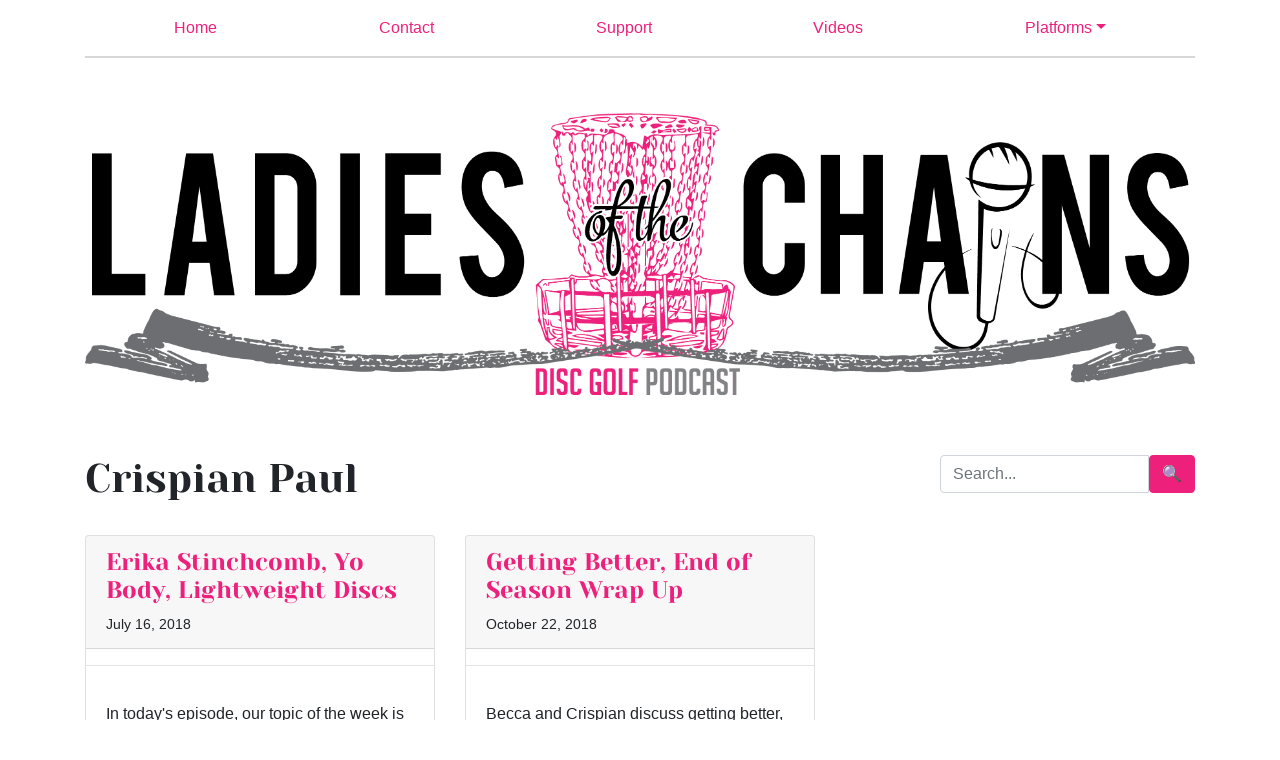

--- FILE ---
content_type: text/html; charset=utf-8
request_url: https://www.ladiesofthechains.com/tag/213-crispian-paul
body_size: 1806
content:
<!DOCTYPE html>
<html lang="en">
  <head>
    <!-- META SECTION -->
    <meta http-equiv="Content-Type" content="text/html; charset=utf-8">
    <meta http-equiv="X-UA-Compatible" content="IE=edge">
    <meta name="viewport" content="width=device-width, initial-scale=1">
    <!-- END META SECTION -->

    <link rel="preload" href="https://cdn.ladiesofthechains.com/Ladies_of_the_Chains_Bumper_Sticker.png" as="image" type="image/png">
    <link rel="preload" href="https://fonts.gstatic.com/s/yesevaone/v12/OpNJno4ck8vc-xYpwWWxli1VWzfAw0Y.woff2" as="font" type="font/woff2" crossorigin="anonymous">
    <link rel="preconnect" href="https://www.facebook.com" crossorigin>
    <link rel="preconnect" href="https://www.twitter.com" crossorigin>
    <link rel="preconnect" href="https://staticxx.facebook.com" crossorigin>
    <link rel="preconnect" href="https://platform.twitter.com" crossorigin>

    <script src="https://cdn.ladiesofthechains.com/assets/themes/chains/assets/javascripts/chains-54cec95e1b553042110b9cf166e99012a8b3f3c0c3caf866a61db14557492876.js" defer="defer" data-turbolinks-track="reload"></script>
    <link rel="apple-touch-icon" type="image/png" href="https://cdn.ladiesofthechains.com/images/LOTC-icon-blue-red_2.png" />
    <link rel="stylesheet" href="https://cdn.ladiesofthechains.com/assets/chains-5457398bb3bed1adaa2e3e7400bfa5340cddb78dad861c38e493c9825d310e3c.css" />

    <link rel="canonical" href="https://www.ladiesofthechains.com/">

    <meta name="csrf-param" content="authenticity_token" />
<meta name="csrf-token" content="Dq9pGZfcGtoqGqjULTg2NcuFgVnpWjAJ2zKdFx_JLlDlFlGJaxzYQYICizKIEv7IKTFS9JtYCKUaTTou454LPA" />
<title>Ladies of the Chains Podcast</title>
<link rel="icon" type="image/x-icon" href="https://cdn.ladiesofthechains.com/images/LOTC-icon-blue-red_2.png">
<link rel="alternate" type="application/rss+xml" href="https://www.ladiesofthechains.com/rss">
<meta property="og:title" content="Ladies of the Chains Podcast">
<meta property="og:type" content="website">
<meta property="og:url" content="https://www.ladiesofthechains.com/tag/213-crispian-paul">
<meta property="og:image" content="https://cdn.ladiesofthechains.com/images/Itunes_Profile_small.jpg">
<meta name="twitter:card" content="summary">
<meta name="twitter:title" content="Ladies of the Chains Podcast">
<meta name="twitter:url" content="https://www.ladiesofthechains.com/tag/213-crispian-paul">
<meta name="twitter:image" content="https://cdn.ladiesofthechains.com/images/Itunes_Profile_small.jpg">
<meta name="twitter:domain" content="www.ladiesofthechains.com">
<meta name="image" content="https://cdn.ladiesofthechains.com/images/Itunes_Profile_small.jpg">
<meta name="url" content="https://www.ladiesofthechains.com/tag/213-crispian-paul">
<script>var ROOT_URL = 'https://www.ladiesofthechains.com/'; var LANGUAGE = 'en'; </script>




    <script async src="https://www.googletagmanager.com/gtag/js?id=UA-108860729-2"></script>
    <script>
      window.dataLayer = window.dataLayer || []
      function gtag() { dataLayer.push(arguments) }
      gtag('js', new Date())
    </script>
  </head>

  <body>
    <script>
      gtag(
        'config',
        'UA-108860729-2',
        { 'page_path': '/tag/213-crispian-paul' }
      )
    </script>

    <nav class="navbar navbar-expand-sm fixed-top container">
      <div></div>
      <button
        class="navbar-toggler navbar-light bg-light"
        type="button"
        data-toggle="collapse"
        data-target="#main-menu"
        aria-controls="navbarSupportedContent"
        aria-expanded="false"
        aria-label="Toggle navigation">
        <span class="navbar-toggler-icon"></span>
      </button>
      <div id="main-menu" class="collapse navbar-collapse bg-light">
        <ul class='navbar-collapse navbar-nav' id=''><li  class='nav-item ml-auto mr-3 mx-sm-auto   '>
                <a   href='/' class='  nav-link'  >Home</a> 
                
              </li><li  class='nav-item ml-auto mr-3 mx-sm-auto   '>
                <a   href='mailto:ladiesofthechains@gmail.com' class='  nav-link'  >Contact</a> 
                
              </li><li  class='nav-item ml-auto mr-3 mx-sm-auto   '>
                <a   target='_blank' href='https://www.patreon.com/ladiesofthechains' class='  nav-link'  >Support</a> 
                
              </li><li  class='nav-item ml-auto mr-3 mx-sm-auto   '>
                <a   href='https://www.youtube.com/channel/UC1GKVoudHxStFoprOE0KHmA?view_as=subscriber' class='  nav-link'  >Videos</a> 
                
              </li><li  class='nav-item ml-auto mr-3 mx-sm-auto dropdown  '>
                <a   href='#' class=' dropdown-toggle nav-link' data-toggle='dropdown' >Platforms</a> 
                <ul class='dropdown-menu  level-1'><li  class='nav-item ml-auto mr-3 mx-sm-auto   '>
                <a   href='/rss' class='  nav-link'  >RSS</a> 
                
              </li><li  class='nav-item ml-auto mr-3 mx-sm-auto   '>
                <a   href='https://open.spotify.com/show/6qVjg9mAabADppAfFAv5ZN?si=uTFNRoW7SO-tO73hcPyFFw' class='  nav-link'  >Spotify</a> 
                
              </li><li  class='nav-item ml-auto mr-3 mx-sm-auto   '>
                <a   href='https://itunes.apple.com/us/podcast/ladies-of-the-chains-podcast/id1349071540?mt=2' class='  nav-link'  >iTunes</a> 
                
              </li><li  class='nav-item ml-auto mr-3 mx-sm-auto   '>
                <a   href='https://www.stitcher.com/podcast/ladies-of-the-chains' class='  nav-link'  >Stitcher</a> 
                
              </li></ul>
              </li></ul>
      </div>
    </nav>

    <div id="content" class="container">
      <a data-turbolinks-permanent="true" href="/"><img width="100%" alt="Ladies of the Chains Podcast—All Things Women&#39;s Disc Golf" class="img-responsive" id="logo" src="https://cdn.ladiesofthechains.com/Ladies_of_the_Chains_Bumper_Sticker.png" /></a>

      <div class="content">
        <article id="tag-view" class="tag_crispian-paul">

  <div class="row">
    <div class="col-sm-7 col-md-8 col-lg-9"><h1>Crispian Paul</h1></div>
    <div class="col-sm-5 col-md-4 col-lg-3"><form class="form-search form-horizontal" action="/search" accept-charset="UTF-8" method="get">
  <div class="input-group">
    <input type="text" name="q" class="form-control" placeholder="Search...">
    <button type="submit" class="btn btn-success">&#128269;</button>
  </div>
</form></div>
  </div>

  <br>

    <div class="row">
        <div class="col-sm-6 col-lg-4 post-list-item">
  <div class="card">
    <div class="card-header">
      <h4><a href="https://www.ladiesofthechains.com/erika-stinchcomb-yo-body-lightweight-discs">Erika Stinchcomb, Yo Body, Lightweight Discs</a></h4>
      <small>July 16, 2018</small>
    </div>
      <hr>
      <div class="card-body">
        In today's episode, our topic of the week is "Yo Body" discussing things we can do to feel our best physically on the course.  Team Westside Disc's FPO player and athletic trainer Erika Stinchcomb ...
        
      </div>
  </div>
</div>

        <div class="col-sm-6 col-lg-4 post-list-item">
  <div class="card">
    <div class="card-header">
      <h4><a href="https://www.ladiesofthechains.com/getting-better-end-of-season-wrap-up">Getting Better, End of Season Wrap Up</a></h4>
      <small>October 22, 2018</small>
    </div>
      <hr>
      <div class="card-body">
        Becca and Crispian discuss getting better, answer a listener's questions, and recap the Disc Golf Pro Tour Championship. Nova Politte provides a pep talk as we head into the off season.&nbsp;
        
      </div>
  </div>
</div>

    </div>
    
    
</article><br>

      </div>

      <footer>Copyright 2018–2025 Rebecca Kephart</footer>
    </div>
  </body>
</html>
